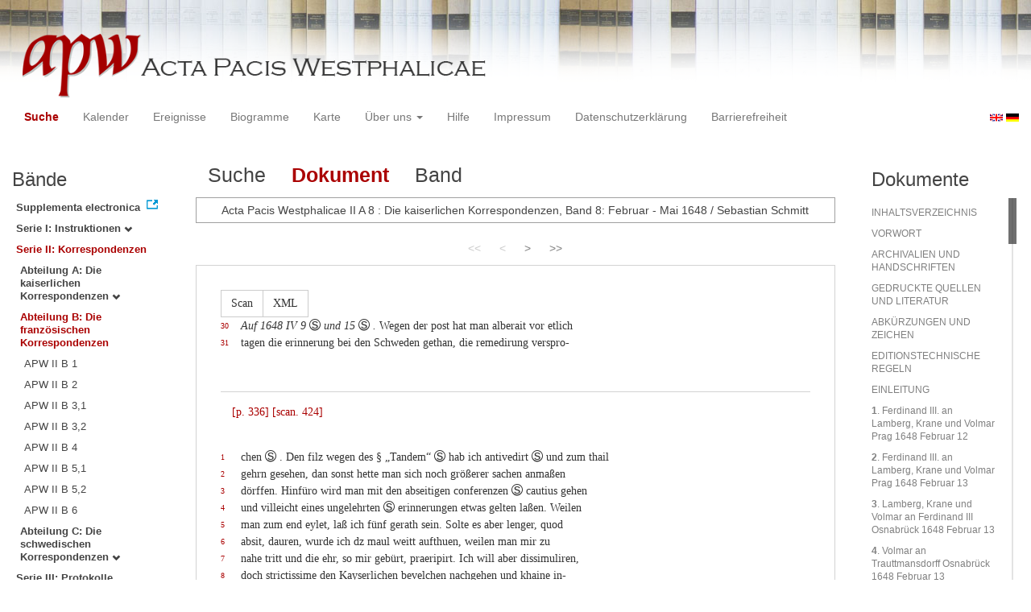

--- FILE ---
content_type: text/html
request_url: https://apw.digitale-sammlungen.de/search/displayDoc.html?id=bsb00056752_00424&docNum_int=89&placeName_str=Osnabr%C3%BCck&lang=de&tree=002:002
body_size: 7934
content:
<?xml version="1.0" encoding="UTF-8"?>
<!DOCTYPE html PUBLIC "-//W3C//DTD XHTML 1.0 Transitional//EN" "http://www.w3.org/TR/xhtml1/DTD/xhtml1-transitional.dtd">
<html> 
  <head> 
    <title>APW-Dokument / Acta Pacis Westphalicae II A 8 : Die kaiserlichen Korrespondenzen, Band 8: Februar - Mai 1648 / Sebastian Schmitt - </title> 
    <meta name="description" content="Dokument" /> 
    <meta name="author" content="BSB" /> 
    <meta name="keywords" content="APW Dokument" /> 
    <meta name="date" content="2026-01-24+01:00" /> 
    <meta xmlns="http://www.w3.org/1999/xhtml" http-equiv="content-type" content="text/html; charset=utf-8" />
    <meta xmlns="http://www.w3.org/1999/xhtml" http-equiv="expires" content="0" />
    <meta xmlns="http://www.w3.org/1999/xhtml" name="robots" content="index, follow" />
    <link xmlns="http://www.w3.org/1999/xhtml" type="image/ico" rel="icon" href="/public/favicon.ico" />
    <link xmlns="http://www.w3.org/1999/xhtml" type="text/css" rel="stylesheet" href="/public/BookReader/BookReader.css" />
    <link xmlns="http://www.w3.org/1999/xhtml" type="text/css" rel="stylesheet" href="/public/css/bootstrap.css" />
    <link xmlns="http://www.w3.org/1999/xhtml" type="text/css" rel="stylesheet" href="/public/css/style.css" />
    <link xmlns="http://www.w3.org/1999/xhtml" type="text/css" rel="stylesheet" href="/public/css/BookReader.css" />
    <link xmlns="http://www.w3.org/1999/xhtml" type="text/css" rel="stylesheet" href="/public/css/timeline.css" />
    <link xmlns="http://www.w3.org/1999/xhtml" type="text/css" rel="stylesheet" href="/public/css/mCustomScrollbar.css" />
    <link xmlns="http://www.w3.org/1999/xhtml" type="text/css" rel="stylesheet" href="/public/css/apw-icons.css" />
    <link xmlns="http://www.w3.org/1999/xhtml" rel="stylesheet" type="text/css" href="/public/css/openlayers.css" />
    <script xmlns="http://www.w3.org/1999/xhtml" type="text/javascript" src="/public/js/jquery.js"> </script>
    <script xmlns="http://www.w3.org/1999/xhtml" type="text/javascript" src="/public/js/bootstrap.js"> </script>
    <script xmlns="http://www.w3.org/1999/xhtml" type="text/javascript" src="/public/js/apw.js"> </script>
    <script xmlns="http://www.w3.org/1999/xhtml" type="text/javascript" src="/public/js/timeline-min.js"> </script>
    <script xmlns="http://www.w3.org/1999/xhtml" type="text/javascript" src="/public/js/storyjs-embed.js"> </script>
    <script xmlns="http://www.w3.org/1999/xhtml" type="text/javascript" src="/public/js/jquery.mCustomScrollbar.concat.min.js"> </script>
    <script xmlns="http://www.w3.org/1999/xhtml" type="text/javascript" src="/public/js/typeahead.min.js"> </script>
  </head> 
  <body> 
    <div id="banner"> 
      <a href="/"> 
        <img src="/public/img/apwlogo.png" /> 
      </a> 
    </div> 
    <nav class="navbar navbar-default" role="navigation"> 
      <div class="navbar-header"> 
        <button type="button" class="navbar-toggle" data-toggle="collapse" data-target="#bs-example-navbar-collapse-1"> 
          <span class="sr-only">Toggle navigation</span> 
          <span class="icon-bar"> </span> 
          <span class="icon-bar"> </span> 
          <span class="icon-bar"> </span> 
        </button> 
        <p class="navbar-brand visible-xs" href="javascript:;">Menü</p> 
      </div> 
      <div class="collapse navbar-collapse" id="bs-example-navbar-collapse-1"> 
        <ul class="nav navbar-nav"> 
          <li> 
            <a href="/search/start.html?lang=de" title="search" class="selected"> Suche </a> 
          </li> 
          <li> 
            <a href="/calendar/start.html?lang=de" title="calendar"> Kalender </a> 
          </li> 
          <li> 
            <a href="/events/start.html?lang=de" title="events"> Ereignisse </a> 
          </li> 
          <li> 
            <a href="/biopics/start.html?lang=de" title="biopics"> Biogramme </a> 
          </li> 
          <li> 
            <a href="/gis/start.html?lang=de" title="gis"> Karte </a> 
          </li> 
          <li class="dropdown"> 
            <a href="#" class="dropdown-toggle" data-toggle="dropdown"> Über uns 
              <b class="caret"> </b> 
            </a> 
            <ul class="dropdown-menu"> 
              <li> 
                <a href="/apwhist/static.html?lang=de" title="apwhist">Historische Einführung</a> 
              </li> 
              <li> 
                <a href="/apw/static.html?lang=de" title="apw">Über die Acta Pacis Westphalicae</a> 
              </li> 
              <li> 
                <a href="/apweinf/static.html?lang=de" title="apweinf">Über APW digital</a> 
              </li> 
            </ul> 
          </li> 
          <li> 
            <a href="/apwtech/static.html?lang=de" title="apwtech"> Hilfe </a> 
          </li> 
          <li> 
            <a href="/impressum/static.html?lang=de" title="impressum"> Impressum </a> 
          </li> 
          <li> 
            <a href="/datenschutz/static.html?lang=de" title="datenschutz"> Datenschutzerklärung </a> 
          </li> 
          <li> 
            <a href="/barrierefreiheit/static.html?lang=de" title="barrierefreiheit"> Barrierefreiheit </a> 
          </li> 
        </ul> 
      </div> 
      <div id="languageSwitcher"> 
        <a href="/search/displayDoc.html?id=bsb00056752_00424&amp;docNum_int=89&amp;tree=002%3A002&amp;placeName_str=Osnabr%C3%BCck&amp;lang=en"> 
          <img src="/public/img/u-k.gif" width="16px" height="14px" alt="EN" /> 
        </a> 
        <a href="/search/displayDoc.html?id=bsb00056752_00424&amp;docNum_int=89&amp;tree=002%3A002&amp;placeName_str=Osnabr%C3%BCck&amp;lang=de"> 
          <img src="/public/img/germany.gif" width="16px" height="12px" alt="DE" /> 
        </a> 
      </div> 
    </nav> 
    <div> 
      <div class="col-sm-3 col-md-2 col-lg-2" id="sidebar1"> 
        <div id="collection"> 
          <h3>Bände</h3> 
          <ul class="collection"> 
            <li> 
              <a href="http://www.pax-westphalica.de/index.html" title="Acta Pacis Westphalicae. Supplementa electronica" target="_blank"> 
                <strong>Supplementa electronica</strong> 
              </a> 
            </li> 
            <li> 
              <b> 
                <a href="/search/start.html?id=bsb00056752_00424&amp;docNum_int=89&amp;placeName_str=Osnabr%C3%BCck&amp;lang=de&amp;tree=001" title="Serie I: Instruktionen">Serie I: Instruktionen
                  <span class="glyphicon glyphicon-chevron-down"> </span> 
                </a> 
              </b> 
            </li> 
            <li> 
              <b> 
                <a href="/search/start.html&amp;?id=bsb00056752_00424&amp;docNum_int=89&amp;placeName_str=Osnabr%C3%BCck&amp;lang=de" title="Serie II: Korrespondenzen" class="activeCollection">Serie II: Korrespondenzen</a> 
              </b> 
              <ul> 
                <li> 
                  <b> 
                    <a href="/search/start.html?id=bsb00056752_00424&amp;docNum_int=89&amp;placeName_str=Osnabr%C3%BCck&amp;lang=de&amp;tree=002:001" title="Abteilung A: Die kaiserlichen Korrespondenzen">Abteilung A: Die kaiserlichen Korrespondenzen
                      <span class="glyphicon glyphicon-chevron-down"> </span> 
                    </a> 
                  </b> 
                </li> 
                <li> 
                  <b> 
                    <a href="/search/start.html&amp;?id=bsb00056752_00424&amp;docNum_int=89&amp;placeName_str=Osnabr%C3%BCck&amp;lang=de" title="Abteilung B: Die französischen Korrespondenzen" class="activeCollection">Abteilung B: Die französischen Korrespondenzen</a> 
                  </b> 
                  <ul> 
                    <li> 
                      <a href="/search/query.html?id=bsb00056752_00424&amp;docNum_int=89&amp;placeName_str=Osnabr%C3%BCck&amp;lang=de&amp;titleAPW_str=APW II B 1&amp;tree=002:002:001" title="Serie II Abteilung B: Die französischen Korrespondenzen Band 1: 1644">APW II B 1</a> 
                    </li> 
                    <li> 
                      <a href="/search/query.html?id=bsb00056752_00424&amp;docNum_int=89&amp;placeName_str=Osnabr%C3%BCck&amp;lang=de&amp;titleAPW_str=APW II B 2&amp;tree=002:002:002" title="Serie II Abteilung B: Die französischen Korrespondenzen Band 2: 1645">APW II B 2</a> 
                    </li> 
                    <li> 
                      <a href="/search/query.html?id=bsb00056752_00424&amp;docNum_int=89&amp;placeName_str=Osnabr%C3%BCck&amp;lang=de&amp;titleAPW_str=APW II B 3,1&amp;tree=002:002:003" title="Serie II Abteilung B: Die französischen Korrespondenzen Band 3: 1. Teil 1645-1646">APW II B 3,1</a> 
                    </li> 
                    <li> 
                      <a href="/search/query.html?id=bsb00056752_00424&amp;docNum_int=89&amp;placeName_str=Osnabr%C3%BCck&amp;lang=de&amp;titleAPW_str=APW II B 3,2&amp;tree=002:002:004" title="Serie II Abteilung B: Die französischen Korrespondenzen Band 3: 2. Teil 1646">APW II B 3,2</a> 
                    </li> 
                    <li> 
                      <a href="/search/query.html?id=bsb00056752_00424&amp;docNum_int=89&amp;placeName_str=Osnabr%C3%BCck&amp;lang=de&amp;titleAPW_str=APW II B 4&amp;tree=002:002:005" title="Serie II Abteilung B: Die französischen Korrespondenzen Band 4: 1646">APW II B 4</a> 
                    </li> 
                    <li> 
                      <a href="/search/query.html?id=bsb00056752_00424&amp;docNum_int=89&amp;placeName_str=Osnabr%C3%BCck&amp;lang=de&amp;titleAPW_str=APW II B 5,1&amp;tree=002:002:006" title="Serie II Abteilung B: Die französischen Korrespondenzen Band 5: 1. Teil 1646-1647">APW II B 5,1</a> 
                    </li> 
                    <li> 
                      <a href="/search/query.html?id=bsb00056752_00424&amp;docNum_int=89&amp;placeName_str=Osnabr%C3%BCck&amp;lang=de&amp;titleAPW_str=APW II B 5,2&amp;tree=002:002:007" title="Serie II Abteilung B: Die französischen Korrespondenzen Band 5: 2. Teil 1647">APW II B 5,2</a> 
                    </li> 
                    <li> 
                      <a href="/search/query.html?id=bsb00056752_00424&amp;docNum_int=89&amp;placeName_str=Osnabr%C3%BCck&amp;lang=de&amp;titleAPW_str=APW II B 6&amp;tree=002:002:008" title="Serie II Abteilung B: Die französischen Korrespondenzen Band 6: 1647">APW II B 6</a> 
                    </li> 
                  </ul> 
                </li> 
                <li> 
                  <b> 
                    <a href="/search/start.html?id=bsb00056752_00424&amp;docNum_int=89&amp;placeName_str=Osnabr%C3%BCck&amp;lang=de&amp;tree=002:003" title="Abteilung C: Die schwedischen Korrespondenzen">Abteilung C: Die schwedischen Korrespondenzen
                      <span class="glyphicon glyphicon-chevron-down"> </span> 
                    </a> 
                  </b> 
                </li> 
              </ul> 
            </li> 
            <li> 
              <b> 
                <a href="/search/start.html?id=bsb00056752_00424&amp;docNum_int=89&amp;placeName_str=Osnabr%C3%BCck&amp;lang=de&amp;tree=003" title="Serie III: Protokolle, Verhandlungsakten, Diarien, Varia">Serie III: Protokolle, Verhandlungsakten, Diarien, Varia
                  <span class="glyphicon glyphicon-chevron-down"> </span> 
                </a> 
              </b> 
            </li> 
          </ul> 
        </div> 
      </div> 
      <div class="col-sm-9 col-md-8 col-lg-8" id="main"> 
        <div class="row"> 
          <ul class="nav nav-tabs"> 
            <li> 
              <a href="/search/query.html?id=bsb00056752_00424&amp;docNum_int=89&amp;placeName_str=Osnabr%C3%BCck&amp;lang=de&amp;tree=002:002"> Suche </a> 
            </li> 
            <li class="active"> 
              <a href="#">Dokument</a> 
            </li> 
            <li> 
              <a href="/search/displayPage.html?id=bsb00056752_00424&amp;docNum_int=89&amp;placeName_str=Osnabr%C3%BCck&amp;lang=de&amp;tree=002:002">Band</a> 
            </li> 
          </ul> 
        </div> 
        <div id="formular" class="row"> </div> 
        <div id="feedback" class="row"> 
          <div class="alert alert-info">Acta Pacis Westphalicae II A 8 : Die kaiserlichen Korrespondenzen, Band 8: Februar - Mai 1648 / Sebastian Schmitt</div> 
        </div> 
        <div id="mainframe1" class="row"> 
          <div class="paginationContainer"> 
            <ul class="pagination"> 
              <li class="active-doc"> 
                <a href="#">&lt;&lt;</a> 
              </li> 
              <li class="active-doc"> 
                <a href="#">&lt;</a> 
              </li> 
              <li> 
                <a title="INHALTSVERZEICHNIS" href="/search/display.html?docNum_int=89&amp;tree=002%3A002&amp;placeName_str=Osnabr%C3%BCck&amp;lang=de&amp;id=bsb00056752_00005_sec0002">&gt;</a> 
              </li> 
              <li> 
                <a title="REGISTER" href="/search/display.html?docNum_int=89&amp;tree=002%3A002&amp;placeName_str=Osnabr%C3%BCck&amp;lang=de&amp;id=bsb00056752_00499_sec0023">
                &gt;&gt;
              </a> 
              </li> 
            </ul> 
          </div> 
          <div id="edition" style="font-family:'Times New Roman', Times, serif;"> 
            <div class="btn-group docs"> 
              <a class="btn btn-default" href="/search/displayPage.html?docNum_int=89&amp;tree=002%3A002&amp;placeName_str=Osnabr%C3%BCck&amp;lang=de&amp;id=bsb00056752_00424">Scan</a> 
              <a class="btn btn-default" href="/ObjectComponent/project.getObject?id=bsb00056752_00424" target="_blank">XML</a> 
            </div> 
            <span> 
              <br /> 
              <div class="linebeginning"> 
                <a name="30" href="#30">30</a> 
              </div> 
              <em>Auf 1648 IV 9</em> 
              <div class="note"> 
                <span class="icon_sachanmerkung"> </span> 
                <div class="note-content"> 
                  <a class="close"> 
                    <span class="glyphicon glyphicon-remove"> </span> 
                  </a> 
                  <span style="font-style:italic;"> 
                    <br /> 
                    <div class="linebeginning"> 
                      <a name="36" href="#36">36</a> 
                    </div>Kurz an Lamberg, Prag 1648 IV 9 (Ausf.: 
                    <span style="font-style:normal;">HA</span> 
                    <span class="small-caps">Steyr</span> Sch. 1220 Fasz. 10/194 nr. 19).
                  </span> 
                </div> 
              </div> 
              <em>und 15</em> 
              <div class="note"> 
                <span class="icon_sachanmerkung"> </span> 
                <div class="note-content"> 
                  <a class="close"> 
                    <span class="glyphicon glyphicon-remove"> </span> 
                  </a> 
                  <span style="font-style:italic;"> 
                    <br /> 
                    <div class="linebeginning"> 
                      <a name="37" href="#37">37</a> 
                    </div>Das Schreiben konnte nicht ermittelt werden.
                  </span> 
                </div> 
              </div> 
              <em>.</em> Wegen der post hat man alberait vor etlich 
              <br /> 
              <div class="linebeginning"> 
                <a name="31" href="#31">31</a> 
              </div>tagen die erinnerung bei den Schweden gethan, die remedirung verspro-
              <p class="pagebeginning"> 
                <a class="pageanchor" name="bsb00056752_00424" href="#bsb00056752_00424">[p. 336]</a> 
                <a class="scanlink" href="/search/displayPage.html?docNum_int=89&amp;tree=002%3A002&amp;placeName_str=Osnabr%C3%BCck&amp;lang=de&amp;id=bsb00056752_00424">[scan. 424]</a> 
              </p> 
              <br /> 
              <div class="linebeginning"> 
                <a name="1" href="#1">1</a> 
              </div>chen
              <div class="note"> 
                <span class="icon_sachanmerkung"> </span> 
                <div class="note-content"> 
                  <a class="close"> 
                    <span class="glyphicon glyphicon-remove"> </span> 
                  </a> 
                  <span style="font-style:italic;"> 
                    <br /> 
                    <div class="linebeginning"> 
                      <a name="30" href="#30">30</a> 
                    </div>Die ksl. 
                    <span class="choice"> 
                      <span class="abbr" data-toggle="tooltip" data-placement="top" title="Gesandter, Gesandte">Ges.</span> 
                    </span> hatten Oxenstierna 1648 IV 28 auf die von den Schweden abgefangene ksl. 
                    <br /> 
                    <div class="linebeginning"> 
                      <a name="31" href="#31">31</a> 
                    </div>Post angesprochen (vgl. 
                    <a class="ref document" href="/search/display.html?docNum_int=89&amp;tree=002%3A002&amp;placeName_str=Osnabr%C3%BCck&amp;lang=de&amp;id=bsb00056752_00412_dok0096" target="_self">[Nr. 96).]</a> 
                  </span> 
                </div> 
              </div>. Den filz wegen des § „Tandem“
              <div class="note"> 
                <span class="icon_sachanmerkung"> </span> 
                <div class="note-content"> 
                  <a class="close"> 
                    <span class="glyphicon glyphicon-remove"> </span> 
                  </a> 
                  <span style="font-style:italic;"> 
                    <br /> 
                    <div class="linebeginning"> 
                      <a name="32" href="#32">32</a> 
                    </div>Vgl. 
                    <a class="ref line" href="/search/display.html?docNum_int=89&amp;tree=002%3A002&amp;placeName_str=Osnabr%C3%BCck&amp;lang=de&amp;id=bsb00056752_00246_028#28" target="_self">[Nr. 49 Anm. 4]</a> .
                  </span> 
                </div> 
              </div> hab ich antivedirt
              <div class="note"> 
                <span class="icon_sachanmerkung"> </span> 
                <div class="note-content"> 
                  <a class="close"> 
                    <span class="glyphicon glyphicon-remove"> </span> 
                  </a> 
                  <span> 
                    <br /> 
                    <div class="linebeginning"> 
                      <a name="33" href="#33">33</a> 
                    </div> 
                    <em>Gebildet nach dem italienischen</em> antivedére, voraussehen.
                  </span> 
                </div> 
              </div> und zum thail 
              <br /> 
              <div class="linebeginning"> 
                <a name="2" href="#2">2</a> 
              </div>gehrn gesehen, dan sonst hette man sich noch größerer sachen anmaßen 
              <br /> 
              <div class="linebeginning"> 
                <a name="3" href="#3">3</a> 
              </div>dörffen. Hinfüro wird man mit den abseitigen conferenzen
              <div class="note"> 
                <span class="icon_sachanmerkung"> </span> 
                <div class="note-content"> 
                  <a class="close"> 
                    <span class="glyphicon glyphicon-remove"> </span> 
                  </a> 
                  <span style="font-style:italic;"> 
                    <br /> 
                    <div class="linebeginning"> 
                      <a name="34" href="#34">34</a> 
                    </div>Bezug auf die Unterhandlungen der ksl. 
                    <span class="choice"> 
                      <span class="abbr" data-toggle="tooltip" data-placement="top" title="Gesandter, Gesandte">Ges.</span> 
                    </span> mit den 
                    <span class="choice"> 
                      <span class="abbr" data-toggle="tooltip" data-placement="top" title="Gesandter, Gesandte">Ges.</span> 
                    </span> kath. und prot. Reichsstände 
                    <br /> 
                    <div class="linebeginning"> 
                      <a name="35" href="#35">35</a> 
                    </div>(vgl. Nr.n 
                    <a class="ref document" href="/search/display.html?docNum_int=89&amp;tree=002%3A002&amp;placeName_str=Osnabr%C3%BCck&amp;lang=de&amp;id=bsb00056752_00412_dok0096" target="_self">[96]</a>  und 
                    <a class="ref document" href="/search/display.html?docNum_int=89&amp;tree=002%3A002&amp;placeName_str=Osnabr%C3%BCck&amp;lang=de&amp;id=bsb00056752_00422_dok0097" target="_self">[97).]</a> 
                  </span> 
                </div> 
              </div> cautius gehen 
              <br /> 
              <div class="linebeginning"> 
                <a name="4" href="#4">4</a> 
              </div>und villeicht eines ungelehrten
              <div class="note"> 
                <span class="icon_sachanmerkung"> </span> 
                <div class="note-content"> 
                  <a class="close"> 
                    <span class="glyphicon glyphicon-remove"> </span> 
                  </a> 
                  <span style="font-style:italic;"> 
                    <br /> 
                    <div class="linebeginning"> 
                      <a name="36" href="#36">36</a> 
                    </div>Lamberg hatte im Unterschied zu Krane und Volmar nicht studiert. Gegen die beiden 
                    <br /> 
                    <div class="linebeginning"> 
                      <a name="37" href="#37">37</a> 
                    </div>richtet sich wohl auch diese Bemerkung.
                  </span> 
                </div> 
              </div> erinnerungen etwas gelten laßen. Weilen 
              <br /> 
              <div class="linebeginning"> 
                <a name="5" href="#5">5</a> 
              </div>man zum end eylet, laß ich fünf gerath sein. Solte es aber lenger, quod 
              <br /> 
              <div class="linebeginning"> 
                <a name="6" href="#6">6</a> 
              </div>absit, dauren, wurde ich dz maul weitt aufthuen, weilen man mir zu 
              <br /> 
              <div class="linebeginning"> 
                <a name="7" href="#7">7</a> 
              </div>nahe tritt und die ehr, so mir gebürt, praeripirt. Ich will aber dissimuliren, 
              <br /> 
              <div class="linebeginning"> 
                <a name="8" href="#8">8</a> 
              </div>doch strictissime den Kayserlichen bevelchen nachgehen und khaine in- 
              <br /> 
              <div class="linebeginning"> 
                <a name="9" href="#9">9</a> 
              </div>terpretationes admittiren
              <div class="note"> 
                <span class="icon_sachanmerkung"> </span> 
                <div class="note-content"> 
                  <a class="close"> 
                    <span class="glyphicon glyphicon-remove"> </span> 
                  </a> 
                  <span style="font-style:italic;"> 
                    <br /> 
                    <div class="linebeginning"> 
                      <a name="38" href="#38">38</a> 
                    </div>Vgl. zuletzt 
                    <a class="ref document" href="/search/display.html?docNum_int=89&amp;tree=002%3A002&amp;placeName_str=Osnabr%C3%BCck&amp;lang=de&amp;id=bsb00056752_00335_dok0078" target="_self">[Nr. 78.]</a> 
                  </span> 
                </div> 
              </div>.
            </span> 
            <span> 
              <br /> 
              <div class="linebeginning"> 
                <a name="10" href="#10">10</a> 
              </div>Quoad § „Tandem“ res est adhuc integra. Es ist allein quoad ordinem 
              <br /> 
              <div class="linebeginning"> 
                <a name="11" href="#11">11</a> 
              </div>peccirt worden. Sovill ich von dem Chursachßen und Brandenburgischen 
              <br /> 
              <div class="linebeginning"> 
                <a name="12" href="#12">12</a> 
              </div>vernimme, wollen die Schweden dz odium nit über sich laden wegen der 
              <br /> 
              <div class="linebeginning"> 
                <a name="13" href="#13">13</a> 
              </div>exulanten, so ihnen bedient sein. Wan sie aber von gesambten ständen 
              <br /> 
              <div class="linebeginning"> 
                <a name="14" href="#14">14</a> 
              </div>angetriben wurden, möchten sie der subscription halber nit so große dif- 
              <br /> 
              <div class="linebeginning"> 
                <a name="15" href="#15">15</a> 
              </div>ficultet machen. Dz maiste ist, dz sie besorgen, wan diße paragraph sein 
              <br /> 
              <div class="linebeginning"> 
                <a name="16" href="#16">16</a> 
              </div>richtigkait haben und der frid darauf geschloßen wird, so werde man den 
              <br /> 
              <div class="linebeginning"> 
                <a name="17" href="#17">17</a> 
              </div>Schweden wegen satisfaction ihrer soldatesca khein guttes wortt geben.
            </span> 
            <span> 
              <br /> 
              <div class="linebeginning"> 
                <a name="18" href="#18">18</a> 
              </div>Erfreye mich mit Euer Liebden, das Napoli wiederumb gutt catholisch 
              <br /> 
              <div class="linebeginning"> 
                <a name="19" href="#19">19</a> 
              </div>worden
              <div class="note"> 
                <span class="icon_sachanmerkung"> </span> 
                <div class="note-content"> 
                  <a class="close"> 
                    <span class="glyphicon glyphicon-remove"> </span> 
                  </a> 
                  <span style="font-style:italic;"> 
                    <br /> 
                    <div class="linebeginning"> 
                      <a name="39" href="#39">39</a> 
                    </div>Bezug auf den 1648 IV 6 endgültig zusammengebrochenen Aufstand der Neapolitaner ge- 
                    <br /> 
                    <div class="linebeginning"> 
                      <a name="40" href="#40">40</a> 
                    </div>gen die span. Herrschaft (vgl. 
                    <a class="ref line" href="/search/display.html?docNum_int=89&amp;tree=002%3A002&amp;placeName_str=Osnabr%C3%BCck&amp;lang=de&amp;id=bsb00056752_00423_032#32" target="_self">[Nr. 97 Anm. 5]</a> ).
                  </span> 
                </div> 
              </div>.
            </span> 
          </div> 
          <div class="paginationContainer"> 
            <ul class="pagination"> 
              <li class="active-doc"> 
                <a href="#">&lt;&lt;</a> 
              </li> 
              <li class="active-doc"> 
                <a href="#">&lt;</a> 
              </li> 
              <li> 
                <a title="INHALTSVERZEICHNIS" href="/search/display.html?docNum_int=89&amp;tree=002%3A002&amp;placeName_str=Osnabr%C3%BCck&amp;lang=de&amp;id=bsb00056752_00005_sec0002">&gt;</a> 
              </li> 
              <li> 
                <a title="REGISTER" href="/search/display.html?docNum_int=89&amp;tree=002%3A002&amp;placeName_str=Osnabr%C3%BCck&amp;lang=de&amp;id=bsb00056752_00499_sec0023">
                &gt;&gt;
              </a> 
              </li> 
            </ul> 
          </div> 
        </div> 
      </div> 
      <div class="col-sm-3 col-md-2 col-lg-2" id="sidebar2"> 
        <div id="toc"> 
          <h3>Dokumente</h3> 
          <ul> 
            <li> 
              <a href="/search/display.html?docNum_int=89&amp;tree=002%3A002&amp;placeName_str=Osnabr%C3%BCck&amp;lang=de&amp;id=bsb00056752_00005_sec0002">INHALTSVERZEICHNIS</a> 
            </li> 
            <li> 
              <a href="/search/display.html?docNum_int=89&amp;tree=002%3A002&amp;placeName_str=Osnabr%C3%BCck&amp;lang=de&amp;id=bsb00056752_00007_sec0003">VORWORT</a> 
            </li> 
            <li> 
              <a href="/search/display.html?docNum_int=89&amp;tree=002%3A002&amp;placeName_str=Osnabr%C3%BCck&amp;lang=de&amp;id=bsb00056752_00009_sec0004">ARCHIVALIEN UND HANDSCHRIFTEN</a> 
            </li> 
            <li> 
              <a href="/search/display.html?docNum_int=89&amp;tree=002%3A002&amp;placeName_str=Osnabr%C3%BCck&amp;lang=de&amp;id=bsb00056752_00012_sec0005">GEDRUCKTE QUELLEN UND LITERATUR</a> 
            </li> 
            <li> 
              <a href="/search/display.html?docNum_int=89&amp;tree=002%3A002&amp;placeName_str=Osnabr%C3%BCck&amp;lang=de&amp;id=bsb00056752_00035_sec0006">ABKÜRZUNGEN UND ZEICHEN</a> 
            </li> 
            <li> 
              <a href="/search/display.html?docNum_int=89&amp;tree=002%3A002&amp;placeName_str=Osnabr%C3%BCck&amp;lang=de&amp;id=bsb00056752_00040_sec0007">EDITIONSTECHNISCHE REGELN</a> 
            </li> 
            <li> 
              <a href="/search/display.html?docNum_int=89&amp;tree=002%3A002&amp;placeName_str=Osnabr%C3%BCck&amp;lang=de&amp;id=bsb00056752_00043_sec0008">EINLEITUNG</a> 
            </li> 
            <li> 
              <a href="/search/display.html?docNum_int=89&amp;tree=002%3A002&amp;placeName_str=Osnabr%C3%BCck&amp;lang=de&amp;id=bsb00056752_00089_dok0001"> 
                <strong>1</strong>. Ferdinand III. an Lamberg, Krane und Volmar Prag 1648 Februar 12
              </a> 
            </li> 
            <li> 
              <a href="/search/display.html?docNum_int=89&amp;tree=002%3A002&amp;placeName_str=Osnabr%C3%BCck&amp;lang=de&amp;id=bsb00056752_00091_dok0002"> 
                <strong>2</strong>. Ferdinand III. an Lamberg, Krane und Volmar Prag 1648 Februar 13
              </a> 
            </li> 
            <li> 
              <a href="/search/display.html?docNum_int=89&amp;tree=002%3A002&amp;placeName_str=Osnabr%C3%BCck&amp;lang=de&amp;id=bsb00056752_00096_dok0003"> 
                <strong>3</strong>. Lamberg, Krane und Volmar an Ferdinand III Osnabrück 1648 Februar 13
              </a> 
            </li> 
            <li> 
              <a href="/search/display.html?docNum_int=89&amp;tree=002%3A002&amp;placeName_str=Osnabr%C3%BCck&amp;lang=de&amp;id=bsb00056752_00103_dok0004"> 
                <strong>4</strong>. Volmar an Trauttmansdorff Osnabrück 1648 Februar 13
              </a> 
            </li> 
            <li> 
              <a href="/search/display.html?docNum_int=89&amp;tree=002%3A002&amp;placeName_str=Osnabr%C3%BCck&amp;lang=de&amp;id=bsb00056752_00104_dok0005"> 
                <strong>5</strong>. Lamberg an Kurz Osnabrück 1648 Februar 13
              </a> 
            </li> 
            <li> 
              <a href="/search/display.html?docNum_int=89&amp;tree=002%3A002&amp;placeName_str=Osnabr%C3%BCck&amp;lang=de&amp;id=bsb00056752_00105_dok0006"> 
                <strong>6</strong>. Ferdinand III. an Lamberg, Krane und Volmar Prag 1648 Februar 15
              </a> 
            </li> 
            <li> 
              <a href="/search/display.html?docNum_int=89&amp;tree=002%3A002&amp;placeName_str=Osnabr%C3%BCck&amp;lang=de&amp;id=bsb00056752_00105_dok0007"> 
                <strong>7</strong>. Ferdinand III. an Lamberg, Krane und Volmar Prag 1648 Februar 15
              </a> 
            </li> 
            <li> 
              <a href="/search/display.html?docNum_int=89&amp;tree=002%3A002&amp;placeName_str=Osnabr%C3%BCck&amp;lang=de&amp;id=bsb00056752_00110_dok0008"> 
                <strong>8</strong>. Ferdinand III. an Lamberg, Krane und Volmar Prag 1648 Februar 15
              </a> 
            </li> 
            <li> 
              <a href="/search/display.html?docNum_int=89&amp;tree=002%3A002&amp;placeName_str=Osnabr%C3%BCck&amp;lang=de&amp;id=bsb00056752_00112_dok0009"> 
                <strong>9</strong>. Ferdinand III. an Lamberg, Krane und Volmar Prag 1648 Februar 15
              </a> 
            </li> 
            <li> 
              <a href="/search/display.html?docNum_int=89&amp;tree=002%3A002&amp;placeName_str=Osnabr%C3%BCck&amp;lang=de&amp;id=bsb00056752_00113_dok0010"> 
                <strong>10</strong>. Lamberg, Krane und Volmar an Ferdinand III Osnabrück 1648 Februar 17
              </a> 
            </li> 
            <li> 
              <a href="/search/display.html?docNum_int=89&amp;tree=002%3A002&amp;placeName_str=Osnabr%C3%BCck&amp;lang=de&amp;id=bsb00056752_00117_dok0011"> 
                <strong>11</strong>. Volmar an Trauttmansdorff Osnabrück 1648 Februar 17
              </a> 
            </li> 
            <li> 
              <a href="/search/display.html?docNum_int=89&amp;tree=002%3A002&amp;placeName_str=Osnabr%C3%BCck&amp;lang=de&amp;id=bsb00056752_00119_dok0012"> 
                <strong>12</strong>. Nassau an Ferdinand III Münster 1648 Februar 18
              </a> 
            </li> 
            <li> 
              <a href="/search/display.html?docNum_int=89&amp;tree=002%3A002&amp;placeName_str=Osnabr%C3%BCck&amp;lang=de&amp;id=bsb00056752_00120_dok0013"> 
                <strong>13</strong>. Lamberg, Krane und Volmar an Ferdinand III Osnabrück 1648 Februar 20
              </a> 
            </li> 
            <li> 
              <a href="/search/display.html?docNum_int=89&amp;tree=002%3A002&amp;placeName_str=Osnabr%C3%BCck&amp;lang=de&amp;id=bsb00056752_00137_dok0014"> 
                <strong>14</strong>. Volmar an Trauttmansdorff Osnabrück 1648 Februar 20
              </a> 
            </li> 
            <li> 
              <a href="/search/display.html?docNum_int=89&amp;tree=002%3A002&amp;placeName_str=Osnabr%C3%BCck&amp;lang=de&amp;id=bsb00056752_00139_dok0015"> 
                <strong>15</strong>. Nassau an Ferdinand III Münster 1648 Februar 21
              </a> 
            </li> 
            <li> 
              <a href="/search/display.html?docNum_int=89&amp;tree=002%3A002&amp;placeName_str=Osnabr%C3%BCck&amp;lang=de&amp;id=bsb00056752_00141_dok0016"> 
                <strong>16</strong>. Ferdinand III. an Lamberg, Krane und Volmar Prag 1648 Februar 22
              </a> 
            </li> 
            <li> 
              <a href="/search/display.html?docNum_int=89&amp;tree=002%3A002&amp;placeName_str=Osnabr%C3%BCck&amp;lang=de&amp;id=bsb00056752_00142_dok0017"> 
                <strong>17</strong>. Ferdinand III. an Lamberg, Krane und Volmar Prag 1648 Februar 24
              </a> 
            </li> 
            <li> 
              <a href="/search/display.html?docNum_int=89&amp;tree=002%3A002&amp;placeName_str=Osnabr%C3%BCck&amp;lang=de&amp;id=bsb00056752_00143_dok0018"> 
                <strong>18</strong>. Ferdinand III. an Lamberg, Krane und Volmar Prag 1648 Februar 24
              </a> 
            </li> 
            <li> 
              <a href="/search/display.html?docNum_int=89&amp;tree=002%3A002&amp;placeName_str=Osnabr%C3%BCck&amp;lang=de&amp;id=bsb00056752_00147_dok0019"> 
                <strong>19</strong>. Lamberg, Krane und Volmar an Ferdinand III Osnabrück 1648 Februar 24
              </a> 
            </li> 
            <li> 
              <a href="/search/display.html?docNum_int=89&amp;tree=002%3A002&amp;placeName_str=Osnabr%C3%BCck&amp;lang=de&amp;id=bsb00056752_00151_dok0020"> 
                <strong>20</strong>. Volmar an Trauttmansdorff Osnabrück 1648 Februar 24
              </a> 
            </li> 
            <li> 
              <a href="/search/display.html?docNum_int=89&amp;tree=002%3A002&amp;placeName_str=Osnabr%C3%BCck&amp;lang=de&amp;id=bsb00056752_00153_dok0021"> 
                <strong>21</strong>. Ferdinand III. an Lamberg, Krane und Volmar Prag 1648 Februar 27
              </a> 
            </li> 
            <li> 
              <a href="/search/display.html?docNum_int=89&amp;tree=002%3A002&amp;placeName_str=Osnabr%C3%BCck&amp;lang=de&amp;id=bsb00056752_00157_dok0022"> 
                <strong>22</strong>. Lamberg, Krane und Volmar an Ferdinand III Osnabrück 1648 Februar 27
              </a> 
            </li> 
            <li> 
              <a href="/search/display.html?docNum_int=89&amp;tree=002%3A002&amp;placeName_str=Osnabr%C3%BCck&amp;lang=de&amp;id=bsb00056752_00163_dok0023"> 
                <strong>23</strong>. Volmar an Nassau Osnabrück 1648 Februar 27
              </a> 
            </li> 
            <li> 
              <a href="/search/display.html?docNum_int=89&amp;tree=002%3A002&amp;placeName_str=Osnabr%C3%BCck&amp;lang=de&amp;id=bsb00056752_00164_dok0024"> 
                <strong>24</strong>. Ferdinand III. an Volmar Prag 1648 Februar 29
              </a> 
            </li> 
            <li> 
              <a href="/search/display.html?docNum_int=89&amp;tree=002%3A002&amp;placeName_str=Osnabr%C3%BCck&amp;lang=de&amp;id=bsb00056752_00165_dok0025"> 
                <strong>25</strong>. Lamberg, Krane und Volmar an Ferdinand III Osnabrück 1648 März 2
              </a> 
            </li> 
            <li> 
              <a href="/search/display.html?docNum_int=89&amp;tree=002%3A002&amp;placeName_str=Osnabr%C3%BCck&amp;lang=de&amp;id=bsb00056752_00177_dok0026"> 
                <strong>26</strong>. Lamberg, Krane und Volmar an Ferdinand III Osnabrück 1648 März 2
              </a> 
            </li> 
            <li> 
              <a href="/search/display.html?docNum_int=89&amp;tree=002%3A002&amp;placeName_str=Osnabr%C3%BCck&amp;lang=de&amp;id=bsb00056752_00178_dok0027"> 
                <strong>27</strong>. Volmar an Trauttmansdorff Osnabrück 1648 März 2
              </a> 
            </li> 
            <li> 
              <a href="/search/display.html?docNum_int=89&amp;tree=002%3A002&amp;placeName_str=Osnabr%C3%BCck&amp;lang=de&amp;id=bsb00056752_00179_dok0028"> 
                <strong>28</strong>. Ferdinand III. an Lamberg, Krane und Volmar Prag 1648 März 4
              </a> 
            </li> 
            <li> 
              <a href="/search/display.html?docNum_int=89&amp;tree=002%3A002&amp;placeName_str=Osnabr%C3%BCck&amp;lang=de&amp;id=bsb00056752_00180_dok0029"> 
                <strong>29</strong>. Lamberg, Krane und Volmar an Ferdinand III Osnabrück 1648 März 5
              </a> 
            </li> 
            <li> 
              <a href="/search/display.html?docNum_int=89&amp;tree=002%3A002&amp;placeName_str=Osnabr%C3%BCck&amp;lang=de&amp;id=bsb00056752_00190_dok0030"> 
                <strong>30</strong>. Volmar an Trauttmansdorff Osnabrück 1648 März 5
              </a> 
            </li> 
            <li> 
              <a href="/search/display.html?docNum_int=89&amp;tree=002%3A002&amp;placeName_str=Osnabr%C3%BCck&amp;lang=de&amp;id=bsb00056752_00191_dok0031"> 
                <strong>31</strong>. Ferdinand III. an Lamberg, Krane und Volmar Prag 1647 März 7
              </a> 
            </li> 
            <li> 
              <a href="/search/display.html?docNum_int=89&amp;tree=002%3A002&amp;placeName_str=Osnabr%C3%BCck&amp;lang=de&amp;id=bsb00056752_00193_dok0032"> 
                <strong>32</strong>. Lamberg, Krane und Volmar an Ferdinand III Osnabrück 1648 März 9
              </a> 
            </li> 
            <li> 
              <a href="/search/display.html?docNum_int=89&amp;tree=002%3A002&amp;placeName_str=Osnabr%C3%BCck&amp;lang=de&amp;id=bsb00056752_00199_dok0033"> 
                <strong>33</strong>. Volmar an Trauttmansdorff Osnabrück 1648 März 9
              </a> 
            </li> 
            <li> 
              <a href="/search/display.html?docNum_int=89&amp;tree=002%3A002&amp;placeName_str=Osnabr%C3%BCck&amp;lang=de&amp;id=bsb00056752_00200_dok0034"> 
                <strong>34</strong>. Lamberg, Krane und Volmar an Ferdinand III Osnabrück 1648 März [12]
              </a> 
            </li> 
            <li> 
              <a href="/search/display.html?docNum_int=89&amp;tree=002%3A002&amp;placeName_str=Osnabr%C3%BCck&amp;lang=de&amp;id=bsb00056752_00207_dok0035"> 
                <strong>35</strong>. Volmar an Trauttmansdorff Osnabrück 1648 März 12
              </a> 
            </li> 
            <li> 
              <a href="/search/display.html?docNum_int=89&amp;tree=002%3A002&amp;placeName_str=Osnabr%C3%BCck&amp;lang=de&amp;id=bsb00056752_00208_dok0036"> 
                <strong>36</strong>. Lamberg an Kurz Osnabrück 1648 März 12
              </a> 
            </li> 
            <li> 
              <a href="/search/display.html?docNum_int=89&amp;tree=002%3A002&amp;placeName_str=Osnabr%C3%BCck&amp;lang=de&amp;id=bsb00056752_00210_dok0037"> 
                <strong>37</strong>. Lamberg, Krane und Volmar an Ferdinand III Osnabrück 1648 März 16
              </a> 
            </li> 
            <li> 
              <a href="/search/display.html?docNum_int=89&amp;tree=002%3A002&amp;placeName_str=Osnabr%C3%BCck&amp;lang=de&amp;id=bsb00056752_00222_dok0038"> 
                <strong>38</strong>. Volmar an Trauttmansdorff Osnabrück 1648 März 16
              </a> 
            </li> 
            <li> 
              <a href="/search/display.html?docNum_int=89&amp;tree=002%3A002&amp;placeName_str=Osnabr%C3%BCck&amp;lang=de&amp;id=bsb00056752_00223_dok0039"> 
                <strong>39</strong>. Nassau an Ferdinand III Münster 1648 März 17
              </a> 
            </li> 
            <li> 
              <a href="/search/display.html?docNum_int=89&amp;tree=002%3A002&amp;placeName_str=Osnabr%C3%BCck&amp;lang=de&amp;id=bsb00056752_00226_dok0040"> 
                <strong>40</strong>. Ferdinand III. an Lamberg, Krane und Volmar Prag 1648 März 18
              </a> 
            </li> 
            <li> 
              <a href="/search/display.html?docNum_int=89&amp;tree=002%3A002&amp;placeName_str=Osnabr%C3%BCck&amp;lang=de&amp;id=bsb00056752_00226_dok0041"> 
                <strong>41</strong>. Lamberg, Krane und Volmar an Ferdinand III Osnabrück 1648 März 19
              </a> 
            </li> 
            <li> 
              <a href="/search/display.html?docNum_int=89&amp;tree=002%3A002&amp;placeName_str=Osnabr%C3%BCck&amp;lang=de&amp;id=bsb00056752_00232_dok0042"> 
                <strong>42</strong>. Volmar an Trauttmansdorff Osnabrück 1648 März 19
              </a> 
            </li> 
            <li> 
              <a href="/search/display.html?docNum_int=89&amp;tree=002%3A002&amp;placeName_str=Osnabr%C3%BCck&amp;lang=de&amp;id=bsb00056752_00233_dok0043"> 
                <strong>43</strong>. Lamberg an Kurz Osnabrück 1648 März 19
              </a> 
            </li> 
            <li> 
              <a href="/search/display.html?docNum_int=89&amp;tree=002%3A002&amp;placeName_str=Osnabr%C3%BCck&amp;lang=de&amp;id=bsb00056752_00234_dok0044"> 
                <strong>44</strong>. Ferdinand III. an Lamberg, Krane und Volmar Prag 1648 März 21
              </a> 
            </li> 
            <li> 
              <a href="/search/display.html?docNum_int=89&amp;tree=002%3A002&amp;placeName_str=Osnabr%C3%BCck&amp;lang=de&amp;id=bsb00056752_00235_dok0045"> 
                <strong>45</strong>. Kurz an Lamberg Prag 1648 März 22
              </a> 
            </li> 
            <li> 
              <a href="/search/display.html?docNum_int=89&amp;tree=002%3A002&amp;placeName_str=Osnabr%C3%BCck&amp;lang=de&amp;id=bsb00056752_00236_dok0046"> 
                <strong>46</strong>. Lamberg, Krane und Volmar an Ferdinand III Osnabrück 1648 März 23
              </a> 
            </li> 
            <li> 
              <a href="/search/display.html?docNum_int=89&amp;tree=002%3A002&amp;placeName_str=Osnabr%C3%BCck&amp;lang=de&amp;id=bsb00056752_00244_dok0047"> 
                <strong>47</strong>. Volmar an Trauttmansdorff Osnabrück 1648 März 23
              </a> 
            </li> 
            <li> 
              <a href="/search/display.html?docNum_int=89&amp;tree=002%3A002&amp;placeName_str=Osnabr%C3%BCck&amp;lang=de&amp;id=bsb00056752_00245_dok0048"> 
                <strong>48</strong>. Nassau an Ferdinand III Münster 1648 März 24
              </a> 
            </li> 
            <li> 
              <a href="/search/display.html?docNum_int=89&amp;tree=002%3A002&amp;placeName_str=Osnabr%C3%BCck&amp;lang=de&amp;id=bsb00056752_00246_dok0049"> 
                <strong>49</strong>. Lamberg, Krane und Volmar an Ferdinand III Osnabrück 1648 März 26
              </a> 
            </li> 
            <li> 
              <a href="/search/display.html?docNum_int=89&amp;tree=002%3A002&amp;placeName_str=Osnabr%C3%BCck&amp;lang=de&amp;id=bsb00056752_00255_dok0050"> 
                <strong>50</strong>. Volmar an Trauttmansdorff Osnabrück 1648 März 26
              </a> 
            </li> 
            <li> 
              <a href="/search/display.html?docNum_int=89&amp;tree=002%3A002&amp;placeName_str=Osnabr%C3%BCck&amp;lang=de&amp;id=bsb00056752_00257_dok0051"> 
                <strong>51</strong>. Nassau an Ferdinand III Münster 1648 März 27
              </a> 
            </li> 
            <li> 
              <a href="/search/display.html?docNum_int=89&amp;tree=002%3A002&amp;placeName_str=Osnabr%C3%BCck&amp;lang=de&amp;id=bsb00056752_00261_dok0052"> 
                <strong>52</strong>. Ferdinand III. an Lamberg, Krane und Volmar Prag 1648 März 28
              </a> 
            </li> 
            <li> 
              <a href="/search/display.html?docNum_int=89&amp;tree=002%3A002&amp;placeName_str=Osnabr%C3%BCck&amp;lang=de&amp;id=bsb00056752_00263_dok0053"> 
                <strong>53</strong>. Kurz an Lamberg Prag 1648 März 28
              </a> 
            </li> 
            <li> 
              <a href="/search/display.html?docNum_int=89&amp;tree=002%3A002&amp;placeName_str=Osnabr%C3%BCck&amp;lang=de&amp;id=bsb00056752_00264_dok0054"> 
                <strong>54</strong>. Lamberg, Krane und Volmar an Ferdinand III Osnabrück 1648 März 30
              </a> 
            </li> 
            <li> 
              <a href="/search/display.html?docNum_int=89&amp;tree=002%3A002&amp;placeName_str=Osnabr%C3%BCck&amp;lang=de&amp;id=bsb00056752_00269_dok0055"> 
                <strong>55</strong>. Lamberg, Krane und Volmar an Ferdinand III Osnabrück 1648 März 30
              </a> 
            </li> 
            <li> 
              <a href="/search/display.html?docNum_int=89&amp;tree=002%3A002&amp;placeName_str=Osnabr%C3%BCck&amp;lang=de&amp;id=bsb00056752_00271_dok0056"> 
                <strong>56</strong>. Volmar an Trauttmansdorff Osnabrück 1648 März 30
              </a> 
            </li> 
            <li> 
              <a href="/search/display.html?docNum_int=89&amp;tree=002%3A002&amp;placeName_str=Osnabr%C3%BCck&amp;lang=de&amp;id=bsb00056752_00272_dok0057"> 
                <strong>57</strong>. Ferdinand III. an Lamberg, Krane und Volmar Prag 1648 April 1
              </a> 
            </li> 
            <li> 
              <a href="/search/display.html?docNum_int=89&amp;tree=002%3A002&amp;placeName_str=Osnabr%C3%BCck&amp;lang=de&amp;id=bsb00056752_00273_dok0058"> 
                <strong>58</strong>. Ferdinand III. an Lamberg, Krane und Volmar Prag 1648 April 2
              </a> 
            </li> 
            <li> 
              <a href="/search/display.html?docNum_int=89&amp;tree=002%3A002&amp;placeName_str=Osnabr%C3%BCck&amp;lang=de&amp;id=bsb00056752_00275_dok0059"> 
                <strong>59</strong>. Lamberg, Krane und Volmar an Ferdinand III Osnabrück 1648 April 2
              </a> 
            </li> 
            <li> 
              <a href="/search/display.html?docNum_int=89&amp;tree=002%3A002&amp;placeName_str=Osnabr%C3%BCck&amp;lang=de&amp;id=bsb00056752_00284_dok0060"> 
                <strong>60</strong>. Lamberg, Krane und Volmar an Ferdinand III Osnabrück 1648 April 2
              </a> 
            </li> 
            <li> 
              <a href="/search/display.html?docNum_int=89&amp;tree=002%3A002&amp;placeName_str=Osnabr%C3%BCck&amp;lang=de&amp;id=bsb00056752_00284_dok0061"> 
                <strong>61</strong>. Volmar an Trauttmansdorff Osnabrück 1648 April 2
              </a> 
            </li> 
            <li> 
              <a href="/search/display.html?docNum_int=89&amp;tree=002%3A002&amp;placeName_str=Osnabr%C3%BCck&amp;lang=de&amp;id=bsb00056752_00285_dok0062"> 
                <strong>62</strong>. Lamberg an Kurz Osnabrück 1648 April 2
              </a> 
            </li> 
            <li> 
              <a href="/search/display.html?docNum_int=89&amp;tree=002%3A002&amp;placeName_str=Osnabr%C3%BCck&amp;lang=de&amp;id=bsb00056752_00286_dok0063"> 
                <strong>63</strong>. Nassau an Ferdinand III Münster 1648 April 3
              </a> 
            </li> 
            <li> 
              <a href="/search/display.html?docNum_int=89&amp;tree=002%3A002&amp;placeName_str=Osnabr%C3%BCck&amp;lang=de&amp;id=bsb00056752_00288_dok0064"> 
                <strong>64</strong>. Kurz an Lamberg Prag 1648 April 4
              </a> 
            </li> 
            <li> 
              <a href="/search/display.html?docNum_int=89&amp;tree=002%3A002&amp;placeName_str=Osnabr%C3%BCck&amp;lang=de&amp;id=bsb00056752_00289_dok0065"> 
                <strong>65</strong>. Lamberg, Krane und Volmar an Ferdinand III Osnabrück 1648 April 6
              </a> 
            </li> 
            <li> 
              <a href="/search/display.html?docNum_int=89&amp;tree=002%3A002&amp;placeName_str=Osnabr%C3%BCck&amp;lang=de&amp;id=bsb00056752_00291_dok0066"> 
                <strong>66</strong>. Volmar an Trauttmansdorff Osnabrück 1648 April 6
              </a> 
            </li> 
            <li> 
              <a href="/search/display.html?docNum_int=89&amp;tree=002%3A002&amp;placeName_str=Osnabr%C3%BCck&amp;lang=de&amp;id=bsb00056752_00293_dok0067"> 
                <strong>67</strong>. Volmar an Nassau Osnabrück 1648 April 6
              </a> 
            </li> 
            <li> 
              <a href="/search/display.html?docNum_int=89&amp;tree=002%3A002&amp;placeName_str=Osnabr%C3%BCck&amp;lang=de&amp;id=bsb00056752_00295_dok0068"> 
                <strong>68</strong>. Ferdinand III. an Lamberg, Krane und Volmar Prag 1648 April 8
              </a> 
            </li> 
            <li> 
              <a href="/search/display.html?docNum_int=89&amp;tree=002%3A002&amp;placeName_str=Osnabr%C3%BCck&amp;lang=de&amp;id=bsb00056752_00303_dok0069"> 
                <strong>69</strong>. Trauttmansdorff an Lamberg Prag 1648 April 8
              </a> 
            </li> 
            <li> 
              <a href="/search/display.html?docNum_int=89&amp;tree=002%3A002&amp;placeName_str=Osnabr%C3%BCck&amp;lang=de&amp;id=bsb00056752_00303_dok0070"> 
                <strong>70</strong>. Lamberg, Krane und Volmar an Ferdinand III Osnabrück 1648 April 9
              </a> 
            </li> 
            <li> 
              <a href="/search/display.html?docNum_int=89&amp;tree=002%3A002&amp;placeName_str=Osnabr%C3%BCck&amp;lang=de&amp;id=bsb00056752_00305_dok0071"> 
                <strong>71</strong>. Lamberg, Krane und Volmar an Ferdinand III Osnabrück 1648 April 9
              </a> 
            </li> 
            <li> 
              <a href="/search/display.html?docNum_int=89&amp;tree=002%3A002&amp;placeName_str=Osnabr%C3%BCck&amp;lang=de&amp;id=bsb00056752_00315_dok0072"> 
                <strong>72</strong>. Volmar an Trauttmansdorff Osnabrück 1648 April 9
              </a> 
            </li> 
            <li> 
              <a href="/search/display.html?docNum_int=89&amp;tree=002%3A002&amp;placeName_str=Osnabr%C3%BCck&amp;lang=de&amp;id=bsb00056752_00316_dok0073"> 
                <strong>73</strong>. Lamberg an Kurz Osnabrück 1648 April 9
              </a> 
            </li> 
            <li> 
              <a href="/search/display.html?docNum_int=89&amp;tree=002%3A002&amp;placeName_str=Osnabr%C3%BCck&amp;lang=de&amp;id=bsb00056752_00317_dok0074"> 
                <strong>74</strong>. Ferdinand III. an Lamberg, Krane und Volmar Prag 1648 April 11
              </a> 
            </li> 
            <li> 
              <a href="/search/display.html?docNum_int=89&amp;tree=002%3A002&amp;placeName_str=Osnabr%C3%BCck&amp;lang=de&amp;id=bsb00056752_00323_dok0075"> 
                <strong>75</strong>. Lamberg, Krane und Volmar an Ferdinand III Osnabrück 1648 April 13
              </a> 
            </li> 
            <li> 
              <a href="/search/display.html?docNum_int=89&amp;tree=002%3A002&amp;placeName_str=Osnabr%C3%BCck&amp;lang=de&amp;id=bsb00056752_00332_dok0076"> 
                <strong>76</strong>. Volmar an Trauttmansdorff Osnabrück 1648 April 13
              </a> 
            </li> 
            <li> 
              <a href="/search/display.html?docNum_int=89&amp;tree=002%3A002&amp;placeName_str=Osnabr%C3%BCck&amp;lang=de&amp;id=bsb00056752_00334_dok0077"> 
                <strong>77</strong>. Nassau an Ferdinand III Münster 1648 April 14
              </a> 
            </li> 
            <li> 
              <a href="/search/display.html?docNum_int=89&amp;tree=002%3A002&amp;placeName_str=Osnabr%C3%BCck&amp;lang=de&amp;id=bsb00056752_00335_dok0078"> 
                <strong>78</strong>. Ferdinand III. an Lamberg, Krane und Volmar Prag 1648 April 15
              </a> 
            </li> 
            <li> 
              <a href="/search/display.html?docNum_int=89&amp;tree=002%3A002&amp;placeName_str=Osnabr%C3%BCck&amp;lang=de&amp;id=bsb00056752_00345_dok0079"> 
                <strong>79</strong>. Lamberg, Krane und Volmar an Ferdinand III Osnabrück 1648 April 16
              </a> 
            </li> 
            <li> 
              <a href="/search/display.html?docNum_int=89&amp;tree=002%3A002&amp;placeName_str=Osnabr%C3%BCck&amp;lang=de&amp;id=bsb00056752_00355_dok0080"> 
                <strong>80</strong>. Lamberg an Kurz Osnabrück 1648 April 16
              </a> 
            </li> 
            <li> 
              <a href="/search/display.html?docNum_int=89&amp;tree=002%3A002&amp;placeName_str=Osnabr%C3%BCck&amp;lang=de&amp;id=bsb00056752_00356_dok0081"> 
                <strong>81</strong>. Nassau an Ferdinand III Münster 1648 April 17
              </a> 
            </li> 
            <li> 
              <a href="/search/display.html?docNum_int=89&amp;tree=002%3A002&amp;placeName_str=Osnabr%C3%BCck&amp;lang=de&amp;id=bsb00056752_00360_dok0082"> 
                <strong>82</strong>. Ferdinand III. an Lamberg, Krane und Volmar datiert Prag 1648 April 18
              </a> 
            </li> 
            <li> 
              <a href="/search/display.html?docNum_int=89&amp;tree=002%3A002&amp;placeName_str=Osnabr%C3%BCck&amp;lang=de&amp;id=bsb00056752_00365_dok0083"> 
                <strong>83</strong>. Lamberg, Krane und Volmar an Ferdinand III Osnabrück 1648 April 20
              </a> 
            </li> 
            <li> 
              <a href="/search/display.html?docNum_int=89&amp;tree=002%3A002&amp;placeName_str=Osnabr%C3%BCck&amp;lang=de&amp;id=bsb00056752_00371_dok0084"> 
                <strong>84</strong>. Volmar an Trauttmansdorff Osnabrück 1648 April 20
              </a> 
            </li> 
            <li> 
              <a href="/search/display.html?docNum_int=89&amp;tree=002%3A002&amp;placeName_str=Osnabr%C3%BCck&amp;lang=de&amp;id=bsb00056752_00373_dok0085"> 
                <strong>85</strong>. Nassau an Ferdinand III Münster 1648 April 21
              </a> 
            </li> 
            <li> 
              <a href="/search/display.html?docNum_int=89&amp;tree=002%3A002&amp;placeName_str=Osnabr%C3%BCck&amp;lang=de&amp;id=bsb00056752_00376_dok0086"> 
                <strong>86</strong>. Ferdinand III. an Lamberg, Krane und Volmar Prag 1648 April 22
              </a> 
            </li> 
            <li> 
              <a href="/search/display.html?docNum_int=89&amp;tree=002%3A002&amp;placeName_str=Osnabr%C3%BCck&amp;lang=de&amp;id=bsb00056752_00377_dok0087"> 
                <strong>87</strong>. Ferdinand III. an Lamberg, Krane und Volmar Prag 1648 April 22
              </a> 
            </li> 
            <li> 
              <a href="/search/display.html?docNum_int=89&amp;tree=002%3A002&amp;placeName_str=Osnabr%C3%BCck&amp;lang=de&amp;id=bsb00056752_00378_dok0087A"> 
                <strong>87</strong>. Gutachten deputierter Räte und Beschluß im Geheimen Rat [Prag] 1648 April 20, 22
              </a> 
            </li> 
            <li> 
              <a href="/search/display.html?docNum_int=89&amp;tree=002%3A002&amp;placeName_str=Osnabr%C3%BCck&amp;lang=de&amp;id=bsb00056752_00389_dok0088"> 
                <strong>88</strong>. Lamberg, Krane und Volmar an Ferdinand III Osnabrück 1648 April 23
              </a> 
            </li> 
            <li> 
              <a href="/search/display.html?docNum_int=89&amp;tree=002%3A002&amp;placeName_str=Osnabr%C3%BCck&amp;lang=de&amp;id=bsb00056752_00394_dok0089"> 
                <strong>89</strong>. Volmar an Trauttmansdorff Osnabrück 1648 April 23
              </a> 
            </li> 
            <li> 
              <a href="/search/display.html?docNum_int=89&amp;tree=002%3A002&amp;placeName_str=Osnabr%C3%BCck&amp;lang=de&amp;id=bsb00056752_00395_dok0090"> 
                <strong>90</strong>. Volmar an Nassau Osnabrück 1648 April 23
              </a> 
            </li> 
            <li> 
              <a href="/search/display.html?docNum_int=89&amp;tree=002%3A002&amp;placeName_str=Osnabr%C3%BCck&amp;lang=de&amp;id=bsb00056752_00397_dok0091"> 
                <strong>91</strong>. Ferdinand III. an Lamberg, Krane und Volmar Prag 1648 April 25
              </a> 
            </li> 
            <li> 
              <a href="/search/display.html?docNum_int=89&amp;tree=002%3A002&amp;placeName_str=Osnabr%C3%BCck&amp;lang=de&amp;id=bsb00056752_00400_dok0092"> 
                <strong>92</strong>. Volmar an Nassau Osnabrück 1648 April 26
              </a> 
            </li> 
            <li> 
              <a href="/search/display.html?docNum_int=89&amp;tree=002%3A002&amp;placeName_str=Osnabr%C3%BCck&amp;lang=de&amp;id=bsb00056752_00402_dok0093"> 
                <strong>93</strong>. Lamberg, Krane und Volmar an Ferdinand III Osnabrück 1648 April 27
              </a> 
            </li> 
            <li> 
              <a href="/search/display.html?docNum_int=89&amp;tree=002%3A002&amp;placeName_str=Osnabr%C3%BCck&amp;lang=de&amp;id=bsb00056752_00409_dok0094"> 
                <strong>94</strong>. Volmar an Trauttmansdorff Osnabrück 1648 April 27
              </a> 
            </li> 
            <li> 
              <a href="/search/display.html?docNum_int=89&amp;tree=002%3A002&amp;placeName_str=Osnabr%C3%BCck&amp;lang=de&amp;id=bsb00056752_00410_dok0095"> 
                <strong>95</strong>. Nassau an Ferdinand III Münster 1648 April 28
              </a> 
            </li> 
            <li> 
              <a href="/search/display.html?docNum_int=89&amp;tree=002%3A002&amp;placeName_str=Osnabr%C3%BCck&amp;lang=de&amp;id=bsb00056752_00412_dok0096"> 
                <strong>96</strong>. Lamberg, Krane und Volmar an Ferdinand III Osnabrück 1648 April 30
              </a> 
            </li> 
            <li> 
              <a href="/search/display.html?docNum_int=89&amp;tree=002%3A002&amp;placeName_str=Osnabr%C3%BCck&amp;lang=de&amp;id=bsb00056752_00422_dok0097"> 
                <strong>97</strong>. Volmar an Trauttmansdorff Osnabrück 1648 April 30
              </a> 
            </li> 
            <li> 
              <a href="/search/display.html?docNum_int=89&amp;tree=002%3A002&amp;placeName_str=Osnabr%C3%BCck&amp;lang=de&amp;id=bsb00056752_00423_dok0098"> 
                <strong>98</strong>. Lamberg an Kurz Osnabrück 1648 April 30
              </a> 
            </li> 
            <li> 
              <a href="/search/display.html?docNum_int=89&amp;tree=002%3A002&amp;placeName_str=Osnabr%C3%BCck&amp;lang=de&amp;id=bsb00056752_00424_dok0099"> 
                <strong>99</strong>. Nassau an Ferdinand III Münster 1648 Mai 1
              </a> 
            </li> 
            <li> 
              <a href="/search/display.html?docNum_int=89&amp;tree=002%3A002&amp;placeName_str=Osnabr%C3%BCck&amp;lang=de&amp;id=bsb00056752_00426_dok0100"> 
                <strong>100</strong>. Lamberg, Krane und Volmar an Ferdinand III Osnabrück 1648 Mai 4
              </a> 
            </li> 
            <li> 
              <a href="/search/display.html?docNum_int=89&amp;tree=002%3A002&amp;placeName_str=Osnabr%C3%BCck&amp;lang=de&amp;id=bsb00056752_00433_dok0101"> 
                <strong>101</strong>. Nassau an Ferdinand III Münster 1648 Mai 5
              </a> 
            </li> 
            <li> 
              <a href="/search/display.html?docNum_int=89&amp;tree=002%3A002&amp;placeName_str=Osnabr%C3%BCck&amp;lang=de&amp;id=bsb00056752_00435_dok0102"> 
                <strong>102</strong>. Ferdinand III. an Lamberg, Krane und Volmar Prag 1648 Mai 7
              </a> 
            </li> 
            <li> 
              <a href="/search/display.html?docNum_int=89&amp;tree=002%3A002&amp;placeName_str=Osnabr%C3%BCck&amp;lang=de&amp;id=bsb00056752_00436_dok0103"> 
                <strong>103</strong>. Lamberg, Krane und Volmar an Ferdinand III Osnabrück 1648 Mai 7
              </a> 
            </li> 
            <li> 
              <a href="/search/display.html?docNum_int=89&amp;tree=002%3A002&amp;placeName_str=Osnabr%C3%BCck&amp;lang=de&amp;id=bsb00056752_00443_dok0104"> 
                <strong>104</strong>. Lamberg, Krane und Volmar an Ferdinand III Osnabrück 1648 Mai 7
              </a> 
            </li> 
            <li> 
              <a href="/search/display.html?docNum_int=89&amp;tree=002%3A002&amp;placeName_str=Osnabr%C3%BCck&amp;lang=de&amp;id=bsb00056752_00444_dok0105"> 
                <strong>105</strong>. Volmar an Trauttmansdorff Osnabrück 1648 Mai 7
              </a> 
            </li> 
            <li> 
              <a href="/search/display.html?docNum_int=89&amp;tree=002%3A002&amp;placeName_str=Osnabr%C3%BCck&amp;lang=de&amp;id=bsb00056752_00445_dok0106"> 
                <strong>106</strong>. Lamberg an Kurz Osnabrück 1648 Mai 7
              </a> 
            </li> 
            <li> 
              <a href="/search/display.html?docNum_int=89&amp;tree=002%3A002&amp;placeName_str=Osnabr%C3%BCck&amp;lang=de&amp;id=bsb00056752_00446_dok0107"> 
                <strong>107</strong>. Nassau an Ferdinand III Münster 1648 Mai 8
              </a> 
            </li> 
            <li> 
              <a href="/search/display.html?docNum_int=89&amp;tree=002%3A002&amp;placeName_str=Osnabr%C3%BCck&amp;lang=de&amp;id=bsb00056752_00447_dok0108"> 
                <strong>108</strong>. Lamberg, Krane und Volmar an Ferdinand III Osnabrück 1648 Mai 11
              </a> 
            </li> 
            <li> 
              <a href="/search/display.html?docNum_int=89&amp;tree=002%3A002&amp;placeName_str=Osnabr%C3%BCck&amp;lang=de&amp;id=bsb00056752_00457_dok0109"> 
                <strong>109</strong>. Volmar an Trauttmansdorff Osnabrück 1648 Mai 11
              </a> 
            </li> 
            <li> 
              <a href="/search/display.html?docNum_int=89&amp;tree=002%3A002&amp;placeName_str=Osnabr%C3%BCck&amp;lang=de&amp;id=bsb00056752_00459_sec0021">Register der Verhandlungsakten</a> 
            </li> 
            <li> 
              <a href="/search/display.html?docNum_int=89&amp;tree=002%3A002&amp;placeName_str=Osnabr%C3%BCck&amp;lang=de&amp;id=bsb00056752_00469_sec0022">CHRONOLOGISCHES REGISTER</a> 
            </li> 
            <li> 
              <a href="/search/display.html?docNum_int=89&amp;tree=002%3A002&amp;placeName_str=Osnabr%C3%BCck&amp;lang=de&amp;id=bsb00056752_00499_sec0023">REGISTER</a> 
            </li> 
          </ul> 
        </div> 
      </div> 
      <div style="clear:both;"> </div> 
      <script type="text/javascript">
     $(document).ready(function () {
      $('a[href]').filter(function () {
          return /^https?:\/\//.test($(this).attr('href'));
      }).attr('target', '_blank');
     });
    </script> 
    </div> 
  </body> 
</html>